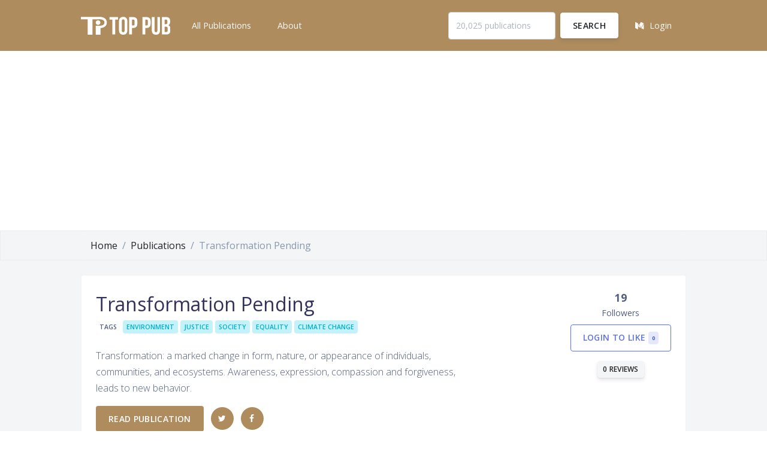

--- FILE ---
content_type: text/html; charset=UTF-8
request_url: https://toppub.xyz/publications/transformation-pending
body_size: 8996
content:
<!DOCTYPE html>
<html>
<head>
  <meta charset="utf-8">
  <meta name="viewport" content="width=device-width, initial-scale=1, shrink-to-fit=no">

  <title>Transformation Pending - Top Medium Publications</title>

  <!-- CSRF Token -->
  <meta name="csrf-token" content="kUQPNIZv0zGNqaf5a3nEiIG4osDs9z2ravgqdpi3">

  <meta name="description" content="Leaderboard of the top publications on Medium. Filter by topics and tags.">
  <meta name="keywords" content="Publication,Medium,Leaderboard">
  <meta name="author" content="John Doe">

  <!-- Favicon -->
<link rel="apple-touch-icon" sizes="57x57" href="/img/favicon/apple-icon-57x57.png">
<link rel="apple-touch-icon" sizes="60x60" href="/img/favicon/apple-icon-60x60.png">
<link rel="apple-touch-icon" sizes="72x72" href="/img/favicon/apple-icon-72x72.png">
<link rel="apple-touch-icon" sizes="76x76" href="/img/favicon/apple-icon-76x76.png">
<link rel="apple-touch-icon" sizes="114x114" href="/img/favicon/apple-icon-114x114.png">
<link rel="apple-touch-icon" sizes="120x120" href="/img/favicon/apple-icon-120x120.png">
<link rel="apple-touch-icon" sizes="144x144" href="/img/favicon/apple-icon-144x144.png">
<link rel="apple-touch-icon" sizes="152x152" href="/img/favicon/apple-icon-152x152.png">
<link rel="apple-touch-icon" sizes="180x180" href="/img/favicon/apple-icon-180x180.png">
<link rel="icon" type="image/png" sizes="192x192"  href="/img/favicon/android-icon-192x192.png">
<link rel="icon" type="image/png" sizes="32x32" href="/img/favicon/favicon-32x32.png">
<link rel="icon" type="image/png" sizes="96x96" href="/img/favicon/favicon-96x96.png">
<link rel="icon" type="image/png" sizes="16x16" href="/img/favicon/favicon-16x16.png">
<link rel="manifest" href="/img/favicon/manifest.json">
<meta name="msapplication-TileColor" content="#ffffff">
<meta name="msapplication-TileImage" content="/img/favicon/ms-icon-144x144.png">
<meta name="theme-color" content="#ffffff">

  <!-- Fonts -->
  <link href="https://fonts.googleapis.com/css?family=Open+Sans:300,400,600,700" rel="stylesheet">

  <!-- Icons -->
  <link href="/assets/vendor/nucleo/css/nucleo.css" rel="stylesheet">
  <link href="/assets/vendor/font-awesome/css/font-awesome.min.css" rel="stylesheet">

  <!-- Argon CSS -->
  <link type="text/css" href="/assets/css/argon.css" rel="stylesheet">
  <link type="text/css" href="/assets/css/app.css" rel="stylesheet">

      <!-- moonpad tracking -->
    <script async defer data-website-id="de5d4471-a531-4001-a5b3-fdf24dd4ed35-0xf" src="https://fuel.moonpadone.com/tracker.js"></script>

        <script async src="//pagead2.googlesyndication.com/pagead/js/adsbygoogle.js"></script>
    <script>
         (adsbygoogle = window.adsbygoogle || []).push({
              google_ad_client: "ca-pub-0460173497024985",
              enable_page_level_ads: true
         });
    </script>
            <meta property="og:title" content="Transformation Pending" />
<meta property="og:type" content="article" />
<meta property="og:image" content="https://res.cloudinary.com/dc200sbw4/image/upload/co_rgb:ffffff,g_west,l_text:lato_66_black:Transformation%20Pending,x_50/co_rgb:ffffff,g_west,l_text:lato_16:Transformation:%20a%20marked%20change%20in%20form%252C%20nature%252C%20or%20appearan...,x_50,y_66/pub-og-template_mgrcjz" />
<meta property="og:description" content="Transformation: a marked change in form, nature, or appearance of individuals, communities, and ecosystems. Awareness, expression, compassion and forgiveness, leads to new behavior." />
<meta property="og:url" content="https://toppub.xyz/publications/transformation-pending" />

    <meta name="twitter:card" content="summary_large_image">
</head>
<body>
  <div id="app">
    <header class="header-global">




  <nav id="navbar-main" class="navbar navbar-main navbar-expand-lg navbar-dark bg-gold">
    <div class="container">
      <a class="navbar-brand" href="/">
        <img class="" src="/img/logo-mark-white.svg">
      </a>
      <button class="navbar-toggler" type="button" data-toggle="collapse" data-target="#navbar_global" aria-controls="navbar_global" aria-expanded="false" aria-label="Toggle navigation">
        <span class="navbar-toggler-icon"></span>
      </button>
      <div class="navbar-collapse collapse" id="navbar_global">
        <div class="navbar-collapse-header">
          <div class="row btn-gold p-2">
            <div class="col-6 collapse-brand">
              <a href="/" class="">
                <img src="/img/logo-mark-white.svg">
              </a>
            </div>
            <div class="col-6 collapse-close">
              <button type="button" class="navbar-toggler" data-toggle="collapse" data-target="#navbar_global" aria-controls="navbar_global" aria-expanded="false" aria-label="Toggle navigation">
                <span></span>
                <span></span>
              </button>
            </div>
          </div>
        </div>
        <ul class="navbar-nav navbar-nav-hover align-items-lg-center">
          <li class="nav-item">
            <a  href="/publications" class="nav-link" role="button">
              <span class="nav-link-inner--text">All Publications</span>
            </a>
          </li>
          <li class="nav-item">
            <a  href="/about" class="nav-link" role="button">
              <span class="nav-link-inner--text">About</span>
            </a>
          </li>
        </ul>
        <ul class="navbar-nav align-items-lg-center ml-lg-auto">
          <li class="nav-item">
            <form class="form form-sm form-inline" method="get" action="https://toppub.xyz/search">
                <div class="form-group">
                    <input class="form-control" type="text" name="query" placeholder="20,025 publications" value="" required>
                    <button class="ml-2 btn btn-white" type="submit">Search</button>
                </div>
            </form>

          </li>
          <li class="nav-item">
                            <a href="/login/medium" class="nav-link" role="button">
                  <span class="nav-link-inner--text"><i class="fa fa-medium" aria-hidden="true"></i>Login</span>
                </a>
                      </li>
        </ul>
      </div>
    </div>
  </nav>
</header>

        <div class="content-bg border border-bottom-light">
        <div class="container pb-0 mb-0">
            <nav aria-label="breadcrumb mb-0">
              <ol class="breadcrumb breadcrumb-top  mb-0">
                <li class="breadcrumb-item"><a class="text-dark" href="/">Home</a></li>
                <li class="breadcrumb-item"><a class="text-dark" href="/publications">Publications</a></li>
                <li class="breadcrumb-item active" aria-current="page">Transformation Pending</li>
              </ol>
            </nav>
        </div>
    </div>

    <main>
        <div class="container">
            <div class="card mt-4 p-4 mb-4">
            <div class="row ">
                <div class="col-lg-8">
                    <div class="media">
                                            <div class="media-body">
                        <h2 class="mb-0">Transformation Pending</h2>

                                                <div class="pb-4">
                            <span class="badge">Tags</span>
                                                            <a href="https://toppub.xyz/publications/tags/64"><span class="badge badge-info">ENVIRONMENT</span></a>
                                                            <a href="https://toppub.xyz/publications/tags/1811"><span class="badge badge-info">JUSTICE</span></a>
                                                            <a href="https://toppub.xyz/publications/tags/248"><span class="badge badge-info">SOCIETY</span></a>
                                                            <a href="https://toppub.xyz/publications/tags/237"><span class="badge badge-info">EQUALITY</span></a>
                                                            <a href="https://toppub.xyz/publications/tags/68"><span class="badge badge-info">CLIMATE CHANGE</span></a>
                                                    </div>
                        
                        <p>Transformation: a marked change in form, nature, or appearance of individuals, communities, and ecosystems. Awareness, expression, compassion and forgiveness, leads to new behavior.</p>

                        <div class="mt-3">
                        <a class="btn btn-gold" href="https://medium.com/transformation-pending">Read publication</a>
                                                            <a href="https://twitter.com/wrtwrds" class="btn btn-gold btn-icon-only rounded-circle">
                                    <i class="fa fa-twitter"></i>
                                </a>
                                                                                        <a href="https://facebook.com/wrtwrds" class="btn btn-gold btn-icon-only rounded-circle">
                                    <i class="fa fa-facebook"></i>
                                </a>
                                                        <!-- <a href="https://medium.com/transformation-pending" class="btn btn-gold btn-icon-only rounded-circle">
                                <i class="fa fa-link"></i>
                            </a> -->
                        </div>

                    </div>
                    </div>
                </div>
                <div class="col-lg-4">
                    <div class="card-stats text-lg-right">
                      <div class="d-inline-block">
                        <span class="heading">
                            19
                        </span>
                                                    <span class="description">Followers</span>
                        <span class="heading">
                            <div class="mt-2">
                                                        <a class="btn btn-outline-primary" href="https://toppub.xyz/login/medium">
                                Login to like
                                <span class="badge badge-primary">0</span>
                            </a>
                                                        </div>
                        </span>
                        <span class="">
                            <div class="mt-3">
                                <a class="btn btn-secondary btn-sm" href="#reviews">0 reviews</a>
                            </div
                        </span>
                      </div>
                    </div>
                </div>
                </div>
            </div>

            
            

            
            <div class="mt-4">
                <h3 class="border-bottom pb-2 mb-4">Reviews</h3>
            </div>
            <div id="reviews" class="row">
            <div class="py-4 col-12">
                                <div class="card mb-4">
                    <div class="card-body">
                        No reviews, submit yours below.
                    </div>
                </div>
                
                <div class="card mb-4">
                    <div class="card-header">
                        Add review
                    </div>
                    <div class="card-body">
                                                    <p><a href="/login/medium">Login</a> to submit your review.</p>
                                            </div>
                </div>

            </div>

            </div>
        </div>
    </main>

    <footer class="footer">
  <div class="container">
    <div class="row align-items-center justify-content-md-between mb-4">
      <div class="col-md-6">
        <div class="copyright">
          &copy; 2016 &mdash; 2026
          <a href="/" target="_blank">TopPub.xyz</a>
        </div>
      </div>
      <div class="col-md-6">
        <ul class="nav nav-footer justify-content-end">
          <li class="nav-item">

            <div class="copyright flex items-center text-xs">
                Built by <a target="_blank" href="https://mubs.me" alt="Mubs - Mubashar Iqbal"  title="Mubs - Mubashar Iqbal">
                    <svg class="ml-2 h-4 text-gray-600" viewBox="0 0 1743 540" fill="currentColor" xmlns="http://www.w3.org/2000/svg">
                        <path d="M1563.62 281.637V334H1552.55V281.637H1563.62Z" fill="currentColor"></path>
                        <path d="M1616.53 281.637V334H1606.97L1584.19 301.043H1583.8V334H1572.73V281.637H1582.45L1605.05 314.569H1605.51V281.637H1616.53Z" fill="currentColor"></path>
                        <path d="M1671.88 299.969H1660.68C1660.47 298.52 1660.06 297.233 1659.43 296.108C1658.8 294.966 1657.99 293.995 1657 293.194C1656.01 292.392 1654.87 291.779 1653.57 291.353C1652.29 290.927 1650.9 290.714 1649.4 290.714C1646.69 290.714 1644.33 291.387 1642.32 292.733C1640.31 294.063 1638.75 296.006 1637.64 298.563C1636.53 301.103 1635.98 304.188 1635.98 307.819C1635.98 311.552 1636.53 314.688 1637.64 317.228C1638.77 319.767 1640.33 321.685 1642.35 322.981C1644.36 324.276 1646.68 324.924 1649.33 324.924C1650.81 324.924 1652.18 324.728 1653.44 324.336C1654.72 323.944 1655.85 323.373 1656.84 322.623C1657.83 321.856 1658.65 320.927 1659.3 319.836C1659.96 318.745 1660.42 317.5 1660.68 316.103L1671.88 316.154C1671.59 318.557 1670.86 320.875 1669.7 323.108C1668.56 325.324 1667.02 327.31 1665.08 329.066C1663.15 330.804 1660.85 332.185 1658.17 333.208C1655.51 334.214 1652.51 334.716 1649.15 334.716C1644.48 334.716 1640.3 333.66 1636.62 331.546C1632.95 329.432 1630.06 326.373 1627.93 322.367C1625.81 318.361 1624.76 313.512 1624.76 307.819C1624.76 302.108 1625.83 297.25 1627.98 293.245C1630.12 289.239 1633.04 286.188 1636.72 284.091C1640.4 281.978 1644.55 280.921 1649.15 280.921C1652.18 280.921 1654.99 281.347 1657.58 282.199C1660.19 283.052 1662.5 284.296 1664.51 285.932C1666.53 287.552 1668.16 289.537 1669.42 291.89C1670.7 294.242 1671.52 296.935 1671.88 299.969Z" fill="currentColor"></path>
                        <path fill-rule="evenodd" clip-rule="evenodd" d="M1250.68 12.5204C1257.24 5.69379 1261.92 1.85932 1265.21 0.634706C1268.22 -0.490782 1273.97 -0.0693954 1277.05 1.50287C1282.1 4.07855 1285.04 8.34564 1286.49 15.187C1288.8 26.062 1286.25 37.9482 1278.06 54.4936C1270.88 69.0126 1262.31 80.8212 1242.49 103.512C1219.65 129.654 1207.21 146.624 1169.48 203.059C1144.82 239.949 1137.6 250.911 1137.6 251.46C1137.6 251.666 1140.87 249.202 1144.88 245.984C1180.79 217.122 1233.02 185.569 1258.53 177.331C1268.73 174.036 1274.46 173.158 1283.49 173.508C1291.88 173.834 1295.51 174.766 1301.22 178.058C1310.62 183.48 1318.18 194.533 1321.57 207.812C1322.51 211.499 1322.71 214.401 1322.71 224.601C1322.71 231.382 1322.8 236.931 1322.92 236.931C1322.97 236.931 1323.42 236.613 1324.14 236.081C1325.12 235.351 1326.61 234.218 1328.23 232.952C1337.82 225.458 1354.32 208.593 1366.8 193.514C1373.8 185.06 1384.21 171.027 1384.21 170.053C1384.21 169.55 1383.68 168.09 1383.03 166.809C1379.37 159.645 1384.4 148.032 1403.88 118.681C1424.21 88.0502 1438.2 71.163 1446.53 67.2094C1449.44 65.8286 1452.7 66.5375 1459.5 70.0292C1467.29 74.0302 1472.31 77.436 1477.46 82.205C1483.26 87.5732 1484.79 90.6347 1485.11 97.5781C1485.33 102.211 1485.15 103.562 1483.78 107.681C1481.28 115.137 1477.23 121.826 1464.51 139.445C1461.58 143.516 1458.63 147.821 1457.96 149.011L1456.74 151.176L1458.96 152.688C1459.6 153.131 1460.95 154.003 1462.55 155.03C1463.97 155.934 1465.58 156.956 1467.11 157.912C1470.38 159.952 1475.06 163.11 1477.51 164.93C1484.25 169.933 1495.02 181.108 1500.09 188.358C1503.23 192.846 1504.9 194.732 1505.74 194.733C1506.39 194.734 1511.07 193.928 1516.14 192.943C1566.2 183.206 1607.55 181.172 1648.01 186.454C1678.61 190.45 1704.12 199.085 1720.02 210.832C1725.38 214.794 1732.99 222.855 1735.65 227.388C1740.56 235.773 1742.83 243.874 1742.43 251.669C1742.03 259.674 1738.74 264.7 1733.52 265.288C1731.02 265.571 1730.79 265.45 1725.61 261.001C1718.43 254.848 1712.85 251.231 1703.63 246.749C1685.53 237.956 1663.83 232.563 1632.91 229.175C1623.37 228.13 1589.53 227.764 1577.52 228.577C1560.43 229.733 1544.27 231.91 1525.8 235.55L1517.92 237.101L1517.91 241.324C1517.9 249.409 1516.69 263.414 1515.49 269.318C1509.57 298.68 1489.5 326.839 1460.85 345.955C1441.89 358.609 1416.71 368.494 1394.02 372.195C1385.94 373.513 1368.8 373.673 1362.23 372.493C1356.11 371.393 1349.07 369.119 1344.1 366.637C1322.49 355.836 1314.4 335.811 1321.55 310.81C1323.57 303.715 1329.22 292.347 1333.75 286.236C1338.26 280.15 1353.6 264.39 1360.15 259.11C1372.28 249.327 1392.05 237.167 1410.66 228.043C1421.8 222.583 1425.12 221.094 1437.57 216.006L1442.49 213.993L1439.57 209.863C1435.67 204.335 1425.28 194.346 1419.5 190.565C1412.52 186.005 1407.46 183.293 1406.57 183.635C1406.13 183.802 1404.22 186.168 1402.32 188.893C1386.41 211.669 1370.24 230.765 1348 253.032C1328.02 273.034 1314.13 285.152 1298.34 296.352C1288.61 303.257 1286.69 304.856 1276.73 314.38C1264.59 325.989 1254.67 334.04 1243.31 341.52C1212.7 361.673 1178.55 372.162 1147.14 371.054C1136.13 370.665 1129.17 369.663 1119.3 367.042C1107.74 363.976 1097.7 359.56 1085.01 351.965C1081.42 349.816 1078.3 348.058 1078.08 348.058C1077.25 348.058 1071.33 359.049 1056.18 388.682L1046.51 407.616L1012.09 408.77C1011.99 408.553 1010.91 406.37 1009.69 403.918C1006.61 397.727 1005.67 393.537 1005.67 385.94C1005.67 377.112 1006.9 371.656 1010.66 363.806C1013.31 358.28 1020.74 344.658 1026.3 335.133C1026.74 334.369 1027.08 333.686 1027.24 333.229C1027.37 332.855 1027.39 332.632 1027.27 332.64C1026.99 332.658 1021.82 337.378 1015.77 343.129C973.461 383.369 949.332 401.696 930.199 408.126C925.542 409.691 923.336 410.075 917.59 410.32C906.643 410.787 899.377 408.754 889.915 402.581C878.391 395.062 871.641 386.437 869.22 376.137C867.357 368.211 869.093 360.797 875.97 347.314C878.178 342.984 880.345 338.639 880.784 337.658L881.585 335.875L879.893 337.361C878.963 338.178 874.459 342.461 869.883 346.879C855.202 361.052 825.834 386.888 810.883 398.781C790.279 415.172 764.704 432.581 755.643 436.383C752.844 437.558 751.5 438 751.5 438L742.328 439.034C722.802 437.953 712.099 433.781 702.252 423.412C694.572 415.326 690.439 407.678 688.067 397.163C687.267 393.61 686.531 390.64 686.434 390.561C686.336 390.482 680.643 397.751 673.783 406.713C666.923 415.677 654.967 431.082 647.215 440.948C639.462 450.815 633.108 459.047 633.095 459.243L599.195 498.372L590.727 506.182C570.488 524.851 554.623 535.357 541.852 538.55C536.785 539.816 527.08 539.995 522.538 538.906C516.659 537.497 507.58 532.601 503.024 528.383C489.139 515.528 480.77 506.33 475.865 491.823C472.723 482.527 471.83 476.442 472.21 466.91C472.644 456.046 475.642 439.47 479.801 424.945C493.554 376.92 547.76 288.284 606.561 217.669C631.3 187.962 651.964 165.956 680.109 139.347C690.19 129.816 698.438 121.911 698.438 121.781C698.438 121.442 694.804 124.104 671.399 141.575C618.228 181.268 587.079 207.908 542.605 251.722C496.102 297.536 469.24 328.75 414.698 400.352C384.108 440.513 378.118 447.375 369.813 451.772C365.565 454.022 365.119 454.129 360.305 454.052C345.186 453.811 326.39 443.852 318.414 431.856C313.978 425.182 313.15 422.201 313.135 412.832C313.119 403.739 314.075 399.172 318.088 389.155C333.045 351.818 366.669 294.56 399.436 250.628C408.704 238.202 419.587 224.634 437.605 203.046L442.263 197.468C451.849 185.991 454.499 182.817 454.302 182.628C454.227 182.556 453.737 182.919 453.059 183.421C452.796 183.616 452.504 183.831 452.197 184.051C451.334 184.669 449.284 186.245 446.746 188.231C444.61 189.903 442.129 191.866 439.719 193.794C382.687 239.431 337.308 284.869 279.423 354.297C236.162 406.186 199.051 453.375 182.027 478.141C172.417 492.121 166.302 499.918 159.955 506.279L153.582 512.667H148.913C143.106 512.667 138.597 511.538 132.152 508.469C125.546 505.323 120.841 501.898 115.724 496.51C107.775 488.143 105.574 482.001 106.181 469.881C106.609 461.308 107.703 455.039 111.001 442.248C114.245 429.663 116.25 423.805 126.867 395.895C141.174 358.285 166.217 310.765 193.589 269.285C217.262 233.411 240.258 203.989 266.922 175.461C270.875 171.232 273.991 167.653 273.848 167.509C273.703 167.365 267.625 170.121 260.342 173.633C235.109 185.8 217.878 193.164 195.398 201.386C167.277 211.672 133.069 220.385 107.047 223.891C93.913 225.66 72.1201 226.094 61.0312 224.807C44.7363 222.915 31.5332 218.697 22.1709 212.39C12.1113 205.613 4.24117 195.255 1.64839 185.379C-1.92973 171.747 0.626908 149.875 6.33589 145.28C8.78218 143.311 11.5937 144.028 17.5781 148.144C26.6357 154.375 47.3085 160.752 64.4892 162.617C71.7773 163.408 90.3945 163.415 99.7226 162.632C117.934 161.101 150.647 156.205 169.548 152.183C184.824 148.932 203.838 143.991 218.368 139.497C238.766 133.188 289.77 116.418 308.01 110.024C330.434 102.163 330.61 102.11 335.877 101.671C350.059 100.488 367.61 107.634 372.368 116.526C373.466 118.577 373.668 119.879 373.63 124.616C373.59 129.462 373.28 131.157 371.44 136.581C365.692 153.534 357.151 166.374 318.725 215.835C298.858 241.405 280.074 266.276 270.26 280.001C255.642 300.447 215.047 361.726 216.121 361.726C216.248 361.726 220.46 356.845 225.48 350.88C248.36 323.7 268.996 301.277 306.783 262.539C335.471 233.13 365.351 204.424 388.532 184.003C427.601 149.588 490 102.673 522.402 83.3525C532.207 77.5063 535.486 76.269 541.302 76.2226C545.814 76.1865 546.416 76.3403 551.404 78.8076C555.843 81.0029 557.63 82.3603 562.36 87.1274C568.266 93.079 572.263 98.5732 576.2 106.153L578.536 110.651L578.227 119.268C577.792 131.329 576.605 134.787 569.105 145.861C563.878 153.579 557.727 161.329 537.145 186.122C507.933 221.315 494.936 237.804 477.898 261.296C475.81 264.175 473.871 266.885 472.611 268.678C471.798 269.836 471.268 270.612 471.162 270.804C470.503 272.012 471.401 271.089 488.793 252.679C525.229 214.11 558.898 183.362 600.386 150.765C631.071 126.655 672.002 97.3969 695.805 82.5556C724.226 64.8349 755.732 48.8749 770.043 44.9487C773.992 43.8652 775.884 43.6996 781.98 43.9023C788.89 44.1323 789.428 44.2436 793.601 46.31C801.252 50.0981 808.86 57.4975 816.168 68.2597C823.652 79.2807 823.892 87.436 817.112 100.509C810.84 112.604 801.844 122.753 759.658 165.323C703.84 221.649 684.441 242.971 659.1 275.855C624.409 320.868 592.454 374.637 573.873 419.258C563.831 443.374 558.064 463.208 559.721 467.937C561.643 473.424 571.495 466.635 592.384 445.429C613.735 423.754 637.098 398.044 671.123 358.776C699.362 326.185 701.624 323.371 706.477 314.779C715.969 297.976 733.429 274.449 751.914 253.557C769.758 233.39 806.643 199.511 815.397 195.25C821.323 192.365 830.614 193.436 839.879 198.074C847.925 202.102 854.27 207.376 860.705 215.381C868.394 224.947 866.393 229.11 845.518 246.956C835.045 255.91 815.392 275.185 805.145 286.552C790.683 302.596 775.875 325.198 766.452 345.609C759.25 361.21 757.801 366.488 760.036 368.958C764.816 374.24 791.94 360.093 825.61 334.756C863.709 306.086 898.184 275.783 949.795 225.598C976.285 199.84 980.086 196.402 984.812 193.924C997.175 187.444 1010.17 188.925 1023.84 198.372C1032.14 204.109 1036.97 210.964 1037.6 217.88C1038.11 223.493 1035.88 227.393 1026.62 237.12C1014.62 249.724 1004.95 260.77 994.787 273.478C981.56 290.014 963.002 314.837 959.915 320.124C956.429 326.092 949.309 340.912 948.868 343.114C947.667 349.119 957.395 347.611 971.342 339.631C986.518 330.948 992.645 325.44 1043.53 274.739L1086.44 231.983L1100.35 211.133C1124.25 175.307 1138.86 154.919 1180.42 99.3603C1219.2 47.5073 1230.66 33.3491 1250.68 12.5204ZM1246.66 252.116C1255.3 243.46 1260.34 236.867 1263.89 229.563L1259.42 210.819C1241.31 217.714 1217.31 229.954 1203.86 239.157C1190.2 248.501 1172.43 262.162 1158.4 274.108C1151.18 280.247 1132.55 298.643 1128.16 303.952L1125.57 307.091L1128.17 306.742C1149.99 303.816 1163.75 300.352 1181.32 293.361C1207.51 282.939 1230.18 268.632 1246.66 252.116ZM1450.79 262.91C1446.83 280.634 1429.89 299.969 1410.02 309.453C1399.47 314.488 1385.77 318.083 1374.5 318.769L1368.55 319.132L1370.59 316.23C1373.53 312.041 1387.13 298.187 1393.72 292.669L1451.29 259.05C1451.42 259.393 1451.19 261.131 1450.79 262.91Z" fill="currentColor"></path>
                    </svg>
                </a>
            </div>

          </li>
        </ul>
      </div>
    </div>
    <div class="text-center">
        <p class="copyright">We respect your privacy and use <a href='https://www.moonpad.io' target='_blank'>Moonpad.io privacy-friendly web analytics</a>.</p>
    </div>
  </div>
</footer>
    </div>

    <!-- Core -->
    <script src="/assets/vendor/jquery/jquery.min.js"></script>
    <script src="/assets/vendor/popper/popper.min.js"></script>
    <script src="/assets/vendor/bootstrap/bootstrap.min.js"></script>

    <!-- Optional plugins -->
    
    <script src="/assets/vendor/headroom/headroom.min.js"></script>

    <!-- Theme JS -->
    <script src="/assets/js/argon.js"></script>

    <script src="/assets/js/app.js"></script>
    <script src="/js/app.js"></script>
</body>
</html>


--- FILE ---
content_type: text/html; charset=utf-8
request_url: https://www.google.com/recaptcha/api2/aframe
body_size: 267
content:
<!DOCTYPE HTML><html><head><meta http-equiv="content-type" content="text/html; charset=UTF-8"></head><body><script nonce="oKeypHkl1zuHbr8cOCyPCQ">/** Anti-fraud and anti-abuse applications only. See google.com/recaptcha */ try{var clients={'sodar':'https://pagead2.googlesyndication.com/pagead/sodar?'};window.addEventListener("message",function(a){try{if(a.source===window.parent){var b=JSON.parse(a.data);var c=clients[b['id']];if(c){var d=document.createElement('img');d.src=c+b['params']+'&rc='+(localStorage.getItem("rc::a")?sessionStorage.getItem("rc::b"):"");window.document.body.appendChild(d);sessionStorage.setItem("rc::e",parseInt(sessionStorage.getItem("rc::e")||0)+1);localStorage.setItem("rc::h",'1769790364634');}}}catch(b){}});window.parent.postMessage("_grecaptcha_ready", "*");}catch(b){}</script></body></html>

--- FILE ---
content_type: text/css
request_url: https://toppub.xyz/assets/css/app.css
body_size: 200
content:
.bg-gold
{
    background-color: #AE8C5E !important;
}

a.bg-gold:hover,
a.bg-gold:focus,
button.bg-gold:hover,
button.bg-gold:focus
{
    background-color: #AE8C5E !important;
}

.card-stats {
    /*padding: 1em;*/
}

.card-stats > div {
    text-align: center;
}
.card-stats .heading {
    font-size: 1.1rem;
    font-weight: 700;
    display: block;
}

.btn-gold {
    background-color: #AE8C5E !important;
    color: #fff;
}

    .btn-gold:hover {
        color: #fff;
    }

.border-gold {
    border-color: #AE8C5E !important;
}

main {
    background: #f4f5f7;
}

.content-bg {
    background: #f4f5f7 !important;
}

.breadcrumb-top {
    background: #f4f5f7 !important;
}

.card-header {
    background: #fff;
}

.hero {
    padding: 4em 0;
}

.dropdown {
}

.dropdown-menu{
}


--- FILE ---
content_type: application/javascript; charset=utf-8
request_url: https://toppub.xyz/assets/js/app.js
body_size: 720
content:
(function () {

    "use strict";
    // Signup Form.
    (function () {

        $.ajaxSetup({
            headers: {
                'X-CSRF-TOKEN': $('meta[name="csrf-token"]').attr('content')
            }
        });

        if (document.querySelectorAll('#signup-form').length > 0) {
            // Vars.
            var $form = document.querySelectorAll('#signup-form')[0],
                $submit = document.querySelectorAll('#signup-form input[type="submit"]')[0],
                $message;

            // Bail if addEventListener isn't supported.
            if (!('addEventListener' in $form))
                return;

            // Message.
            $message = document.createElement('span');
            $message.classList.add('message');
            $form.appendChild($message);

            $message._show = function (type, text) {

                $message.innerHTML = text;
                $message.classList.add(type);
                $message.classList.add('visible');

                window.setTimeout(function () {
                    $message._hide();
                }, 3000);

            };

            $message._hide = function () {
                $message.classList.remove('visible');
            };

            // Events.
            // Note: If you're *not* using AJAX, get rid of this event listener.
            $form.addEventListener('submit', function (event) {
                event.stopPropagation();
                event.preventDefault();

                // Hide message.
                $message._hide();

                // Disable submit.
                $submit.disabled = true;

                var $url = $form.action;
                var $email = $('#email').val();
                var $data = { email: $email };

                $.post($url, $data)
                    .done(function (data) {
                        window.setTimeout(function () {
                            if (data.code == 200) {
                                $form.reset();
                                $submit.disabled = false;
                                $message._show('success', 'Thank you!');
                            } else {
                                $submit.disabled = false;
                                $message._show('failure', data.message);
                            }
                        }, 750);
                    })
                    .fail(function (data, textStatus, errorThrown) {
                        $submit.disabled = false;
                        $message._show('failure', data.responseJSON.message);
                    });
            });
        }
    })();

})();
